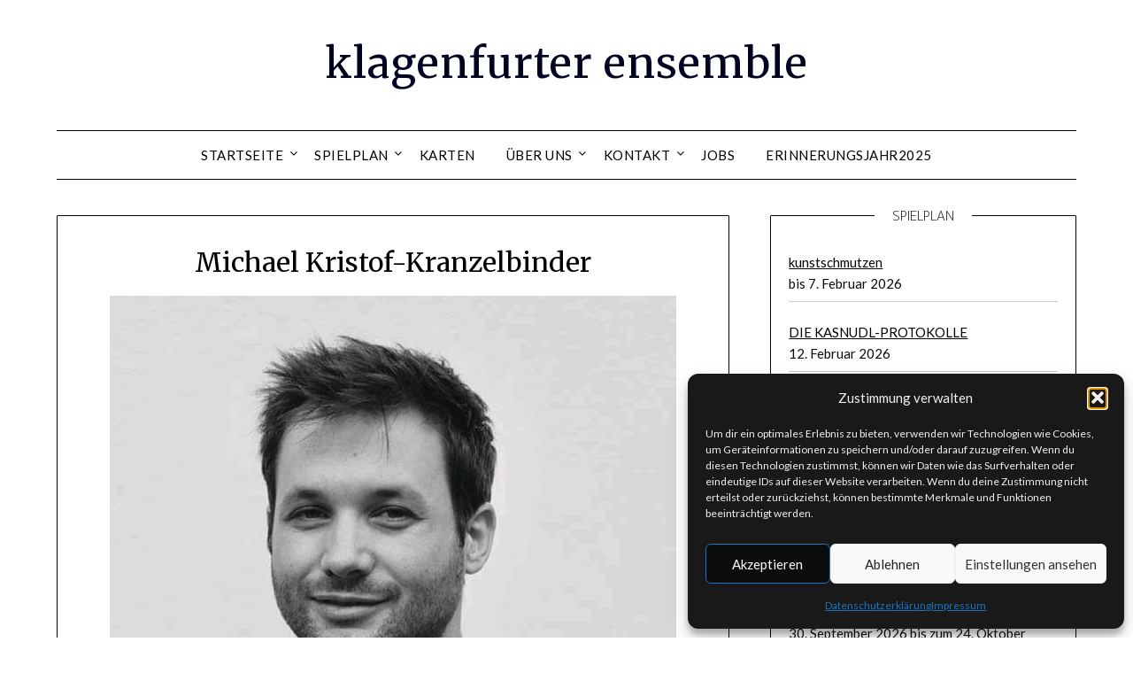

--- FILE ---
content_type: text/html; charset=UTF-8
request_url: http://klagenfurterensemble.at/unser-team/michaelkristof-kranzelbinder/
body_size: 11591
content:
<!doctype html>
<html lang="de">
<head>
	<meta charset="UTF-8">
	<meta name="viewport" content="width=device-width, initial-scale=1">
	<link rel="profile" href="http://gmpg.org/xfn/11">
	<title>Michael Kristof-Kranzelbinder &#8211; klagenfurter ensemble</title>
<meta name='robots' content='max-image-preview:large' />
<link rel='dns-prefetch' href='//fonts.googleapis.com' />
<link rel="alternate" type="application/rss+xml" title="klagenfurter ensemble &raquo; Feed" href="https://klagenfurterensemble.at/feed/" />
<link rel="alternate" type="application/rss+xml" title="klagenfurter ensemble &raquo; Kommentar-Feed" href="https://klagenfurterensemble.at/comments/feed/" />
<link rel="alternate" title="oEmbed (JSON)" type="application/json+oembed" href="https://klagenfurterensemble.at/wp-json/oembed/1.0/embed?url=https%3A%2F%2Fklagenfurterensemble.at%2Funser-team%2Fmichaelkristof-kranzelbinder%2F" />
<link rel="alternate" title="oEmbed (XML)" type="text/xml+oembed" href="https://klagenfurterensemble.at/wp-json/oembed/1.0/embed?url=https%3A%2F%2Fklagenfurterensemble.at%2Funser-team%2Fmichaelkristof-kranzelbinder%2F&#038;format=xml" />
<style id='wp-img-auto-sizes-contain-inline-css' type='text/css'>
img:is([sizes=auto i],[sizes^="auto," i]){contain-intrinsic-size:3000px 1500px}
/*# sourceURL=wp-img-auto-sizes-contain-inline-css */
</style>
<style id='wp-block-library-inline-css' type='text/css'>
:root{--wp-block-synced-color:#7a00df;--wp-block-synced-color--rgb:122,0,223;--wp-bound-block-color:var(--wp-block-synced-color);--wp-editor-canvas-background:#ddd;--wp-admin-theme-color:#007cba;--wp-admin-theme-color--rgb:0,124,186;--wp-admin-theme-color-darker-10:#006ba1;--wp-admin-theme-color-darker-10--rgb:0,107,160.5;--wp-admin-theme-color-darker-20:#005a87;--wp-admin-theme-color-darker-20--rgb:0,90,135;--wp-admin-border-width-focus:2px}@media (min-resolution:192dpi){:root{--wp-admin-border-width-focus:1.5px}}.wp-element-button{cursor:pointer}:root .has-very-light-gray-background-color{background-color:#eee}:root .has-very-dark-gray-background-color{background-color:#313131}:root .has-very-light-gray-color{color:#eee}:root .has-very-dark-gray-color{color:#313131}:root .has-vivid-green-cyan-to-vivid-cyan-blue-gradient-background{background:linear-gradient(135deg,#00d084,#0693e3)}:root .has-purple-crush-gradient-background{background:linear-gradient(135deg,#34e2e4,#4721fb 50%,#ab1dfe)}:root .has-hazy-dawn-gradient-background{background:linear-gradient(135deg,#faaca8,#dad0ec)}:root .has-subdued-olive-gradient-background{background:linear-gradient(135deg,#fafae1,#67a671)}:root .has-atomic-cream-gradient-background{background:linear-gradient(135deg,#fdd79a,#004a59)}:root .has-nightshade-gradient-background{background:linear-gradient(135deg,#330968,#31cdcf)}:root .has-midnight-gradient-background{background:linear-gradient(135deg,#020381,#2874fc)}:root{--wp--preset--font-size--normal:16px;--wp--preset--font-size--huge:42px}.has-regular-font-size{font-size:1em}.has-larger-font-size{font-size:2.625em}.has-normal-font-size{font-size:var(--wp--preset--font-size--normal)}.has-huge-font-size{font-size:var(--wp--preset--font-size--huge)}.has-text-align-center{text-align:center}.has-text-align-left{text-align:left}.has-text-align-right{text-align:right}.has-fit-text{white-space:nowrap!important}#end-resizable-editor-section{display:none}.aligncenter{clear:both}.items-justified-left{justify-content:flex-start}.items-justified-center{justify-content:center}.items-justified-right{justify-content:flex-end}.items-justified-space-between{justify-content:space-between}.screen-reader-text{border:0;clip-path:inset(50%);height:1px;margin:-1px;overflow:hidden;padding:0;position:absolute;width:1px;word-wrap:normal!important}.screen-reader-text:focus{background-color:#ddd;clip-path:none;color:#444;display:block;font-size:1em;height:auto;left:5px;line-height:normal;padding:15px 23px 14px;text-decoration:none;top:5px;width:auto;z-index:100000}html :where(.has-border-color){border-style:solid}html :where([style*=border-top-color]){border-top-style:solid}html :where([style*=border-right-color]){border-right-style:solid}html :where([style*=border-bottom-color]){border-bottom-style:solid}html :where([style*=border-left-color]){border-left-style:solid}html :where([style*=border-width]){border-style:solid}html :where([style*=border-top-width]){border-top-style:solid}html :where([style*=border-right-width]){border-right-style:solid}html :where([style*=border-bottom-width]){border-bottom-style:solid}html :where([style*=border-left-width]){border-left-style:solid}html :where(img[class*=wp-image-]){height:auto;max-width:100%}:where(figure){margin:0 0 1em}html :where(.is-position-sticky){--wp-admin--admin-bar--position-offset:var(--wp-admin--admin-bar--height,0px)}@media screen and (max-width:600px){html :where(.is-position-sticky){--wp-admin--admin-bar--position-offset:0px}}

/*# sourceURL=wp-block-library-inline-css */
</style><style id='global-styles-inline-css' type='text/css'>
:root{--wp--preset--aspect-ratio--square: 1;--wp--preset--aspect-ratio--4-3: 4/3;--wp--preset--aspect-ratio--3-4: 3/4;--wp--preset--aspect-ratio--3-2: 3/2;--wp--preset--aspect-ratio--2-3: 2/3;--wp--preset--aspect-ratio--16-9: 16/9;--wp--preset--aspect-ratio--9-16: 9/16;--wp--preset--color--black: #000000;--wp--preset--color--cyan-bluish-gray: #abb8c3;--wp--preset--color--white: #ffffff;--wp--preset--color--pale-pink: #f78da7;--wp--preset--color--vivid-red: #cf2e2e;--wp--preset--color--luminous-vivid-orange: #ff6900;--wp--preset--color--luminous-vivid-amber: #fcb900;--wp--preset--color--light-green-cyan: #7bdcb5;--wp--preset--color--vivid-green-cyan: #00d084;--wp--preset--color--pale-cyan-blue: #8ed1fc;--wp--preset--color--vivid-cyan-blue: #0693e3;--wp--preset--color--vivid-purple: #9b51e0;--wp--preset--gradient--vivid-cyan-blue-to-vivid-purple: linear-gradient(135deg,rgb(6,147,227) 0%,rgb(155,81,224) 100%);--wp--preset--gradient--light-green-cyan-to-vivid-green-cyan: linear-gradient(135deg,rgb(122,220,180) 0%,rgb(0,208,130) 100%);--wp--preset--gradient--luminous-vivid-amber-to-luminous-vivid-orange: linear-gradient(135deg,rgb(252,185,0) 0%,rgb(255,105,0) 100%);--wp--preset--gradient--luminous-vivid-orange-to-vivid-red: linear-gradient(135deg,rgb(255,105,0) 0%,rgb(207,46,46) 100%);--wp--preset--gradient--very-light-gray-to-cyan-bluish-gray: linear-gradient(135deg,rgb(238,238,238) 0%,rgb(169,184,195) 100%);--wp--preset--gradient--cool-to-warm-spectrum: linear-gradient(135deg,rgb(74,234,220) 0%,rgb(151,120,209) 20%,rgb(207,42,186) 40%,rgb(238,44,130) 60%,rgb(251,105,98) 80%,rgb(254,248,76) 100%);--wp--preset--gradient--blush-light-purple: linear-gradient(135deg,rgb(255,206,236) 0%,rgb(152,150,240) 100%);--wp--preset--gradient--blush-bordeaux: linear-gradient(135deg,rgb(254,205,165) 0%,rgb(254,45,45) 50%,rgb(107,0,62) 100%);--wp--preset--gradient--luminous-dusk: linear-gradient(135deg,rgb(255,203,112) 0%,rgb(199,81,192) 50%,rgb(65,88,208) 100%);--wp--preset--gradient--pale-ocean: linear-gradient(135deg,rgb(255,245,203) 0%,rgb(182,227,212) 50%,rgb(51,167,181) 100%);--wp--preset--gradient--electric-grass: linear-gradient(135deg,rgb(202,248,128) 0%,rgb(113,206,126) 100%);--wp--preset--gradient--midnight: linear-gradient(135deg,rgb(2,3,129) 0%,rgb(40,116,252) 100%);--wp--preset--font-size--small: 13px;--wp--preset--font-size--medium: 20px;--wp--preset--font-size--large: 36px;--wp--preset--font-size--x-large: 42px;--wp--preset--spacing--20: 0.44rem;--wp--preset--spacing--30: 0.67rem;--wp--preset--spacing--40: 1rem;--wp--preset--spacing--50: 1.5rem;--wp--preset--spacing--60: 2.25rem;--wp--preset--spacing--70: 3.38rem;--wp--preset--spacing--80: 5.06rem;--wp--preset--shadow--natural: 6px 6px 9px rgba(0, 0, 0, 0.2);--wp--preset--shadow--deep: 12px 12px 50px rgba(0, 0, 0, 0.4);--wp--preset--shadow--sharp: 6px 6px 0px rgba(0, 0, 0, 0.2);--wp--preset--shadow--outlined: 6px 6px 0px -3px rgb(255, 255, 255), 6px 6px rgb(0, 0, 0);--wp--preset--shadow--crisp: 6px 6px 0px rgb(0, 0, 0);}:where(.is-layout-flex){gap: 0.5em;}:where(.is-layout-grid){gap: 0.5em;}body .is-layout-flex{display: flex;}.is-layout-flex{flex-wrap: wrap;align-items: center;}.is-layout-flex > :is(*, div){margin: 0;}body .is-layout-grid{display: grid;}.is-layout-grid > :is(*, div){margin: 0;}:where(.wp-block-columns.is-layout-flex){gap: 2em;}:where(.wp-block-columns.is-layout-grid){gap: 2em;}:where(.wp-block-post-template.is-layout-flex){gap: 1.25em;}:where(.wp-block-post-template.is-layout-grid){gap: 1.25em;}.has-black-color{color: var(--wp--preset--color--black) !important;}.has-cyan-bluish-gray-color{color: var(--wp--preset--color--cyan-bluish-gray) !important;}.has-white-color{color: var(--wp--preset--color--white) !important;}.has-pale-pink-color{color: var(--wp--preset--color--pale-pink) !important;}.has-vivid-red-color{color: var(--wp--preset--color--vivid-red) !important;}.has-luminous-vivid-orange-color{color: var(--wp--preset--color--luminous-vivid-orange) !important;}.has-luminous-vivid-amber-color{color: var(--wp--preset--color--luminous-vivid-amber) !important;}.has-light-green-cyan-color{color: var(--wp--preset--color--light-green-cyan) !important;}.has-vivid-green-cyan-color{color: var(--wp--preset--color--vivid-green-cyan) !important;}.has-pale-cyan-blue-color{color: var(--wp--preset--color--pale-cyan-blue) !important;}.has-vivid-cyan-blue-color{color: var(--wp--preset--color--vivid-cyan-blue) !important;}.has-vivid-purple-color{color: var(--wp--preset--color--vivid-purple) !important;}.has-black-background-color{background-color: var(--wp--preset--color--black) !important;}.has-cyan-bluish-gray-background-color{background-color: var(--wp--preset--color--cyan-bluish-gray) !important;}.has-white-background-color{background-color: var(--wp--preset--color--white) !important;}.has-pale-pink-background-color{background-color: var(--wp--preset--color--pale-pink) !important;}.has-vivid-red-background-color{background-color: var(--wp--preset--color--vivid-red) !important;}.has-luminous-vivid-orange-background-color{background-color: var(--wp--preset--color--luminous-vivid-orange) !important;}.has-luminous-vivid-amber-background-color{background-color: var(--wp--preset--color--luminous-vivid-amber) !important;}.has-light-green-cyan-background-color{background-color: var(--wp--preset--color--light-green-cyan) !important;}.has-vivid-green-cyan-background-color{background-color: var(--wp--preset--color--vivid-green-cyan) !important;}.has-pale-cyan-blue-background-color{background-color: var(--wp--preset--color--pale-cyan-blue) !important;}.has-vivid-cyan-blue-background-color{background-color: var(--wp--preset--color--vivid-cyan-blue) !important;}.has-vivid-purple-background-color{background-color: var(--wp--preset--color--vivid-purple) !important;}.has-black-border-color{border-color: var(--wp--preset--color--black) !important;}.has-cyan-bluish-gray-border-color{border-color: var(--wp--preset--color--cyan-bluish-gray) !important;}.has-white-border-color{border-color: var(--wp--preset--color--white) !important;}.has-pale-pink-border-color{border-color: var(--wp--preset--color--pale-pink) !important;}.has-vivid-red-border-color{border-color: var(--wp--preset--color--vivid-red) !important;}.has-luminous-vivid-orange-border-color{border-color: var(--wp--preset--color--luminous-vivid-orange) !important;}.has-luminous-vivid-amber-border-color{border-color: var(--wp--preset--color--luminous-vivid-amber) !important;}.has-light-green-cyan-border-color{border-color: var(--wp--preset--color--light-green-cyan) !important;}.has-vivid-green-cyan-border-color{border-color: var(--wp--preset--color--vivid-green-cyan) !important;}.has-pale-cyan-blue-border-color{border-color: var(--wp--preset--color--pale-cyan-blue) !important;}.has-vivid-cyan-blue-border-color{border-color: var(--wp--preset--color--vivid-cyan-blue) !important;}.has-vivid-purple-border-color{border-color: var(--wp--preset--color--vivid-purple) !important;}.has-vivid-cyan-blue-to-vivid-purple-gradient-background{background: var(--wp--preset--gradient--vivid-cyan-blue-to-vivid-purple) !important;}.has-light-green-cyan-to-vivid-green-cyan-gradient-background{background: var(--wp--preset--gradient--light-green-cyan-to-vivid-green-cyan) !important;}.has-luminous-vivid-amber-to-luminous-vivid-orange-gradient-background{background: var(--wp--preset--gradient--luminous-vivid-amber-to-luminous-vivid-orange) !important;}.has-luminous-vivid-orange-to-vivid-red-gradient-background{background: var(--wp--preset--gradient--luminous-vivid-orange-to-vivid-red) !important;}.has-very-light-gray-to-cyan-bluish-gray-gradient-background{background: var(--wp--preset--gradient--very-light-gray-to-cyan-bluish-gray) !important;}.has-cool-to-warm-spectrum-gradient-background{background: var(--wp--preset--gradient--cool-to-warm-spectrum) !important;}.has-blush-light-purple-gradient-background{background: var(--wp--preset--gradient--blush-light-purple) !important;}.has-blush-bordeaux-gradient-background{background: var(--wp--preset--gradient--blush-bordeaux) !important;}.has-luminous-dusk-gradient-background{background: var(--wp--preset--gradient--luminous-dusk) !important;}.has-pale-ocean-gradient-background{background: var(--wp--preset--gradient--pale-ocean) !important;}.has-electric-grass-gradient-background{background: var(--wp--preset--gradient--electric-grass) !important;}.has-midnight-gradient-background{background: var(--wp--preset--gradient--midnight) !important;}.has-small-font-size{font-size: var(--wp--preset--font-size--small) !important;}.has-medium-font-size{font-size: var(--wp--preset--font-size--medium) !important;}.has-large-font-size{font-size: var(--wp--preset--font-size--large) !important;}.has-x-large-font-size{font-size: var(--wp--preset--font-size--x-large) !important;}
/*# sourceURL=global-styles-inline-css */
</style>

<style id='classic-theme-styles-inline-css' type='text/css'>
/*! This file is auto-generated */
.wp-block-button__link{color:#fff;background-color:#32373c;border-radius:9999px;box-shadow:none;text-decoration:none;padding:calc(.667em + 2px) calc(1.333em + 2px);font-size:1.125em}.wp-block-file__button{background:#32373c;color:#fff;text-decoration:none}
/*# sourceURL=/wp-includes/css/classic-themes.min.css */
</style>
<link rel='stylesheet' id='wpo_min-header-0-css' href='https://klagenfurterensemble.at/wp-content/cache/wpo-minify/1765294526/assets/wpo-minify-header-b4162c45.min.css' type='text/css' media='all' />
<!--n2css--><!--n2js--><script type="text/javascript" src="https://klagenfurterensemble.at/wp-content/cache/wpo-minify/1765294526/assets/wpo-minify-header-7b2e0e43.min.js" id="wpo_min-header-0-js"></script>
<link rel="https://api.w.org/" href="https://klagenfurterensemble.at/wp-json/" /><link rel="alternate" title="JSON" type="application/json" href="https://klagenfurterensemble.at/wp-json/wp/v2/pages/8049" /><link rel="EditURI" type="application/rsd+xml" title="RSD" href="https://klagenfurterensemble.at/xmlrpc.php?rsd" />
<meta name="generator" content="WordPress 6.9" />
<link rel="canonical" href="https://klagenfurterensemble.at/unser-team/michaelkristof-kranzelbinder/" />
<link rel='shortlink' href='https://klagenfurterensemble.at/?p=8049' />
	<link rel="preconnect" href="https://fonts.googleapis.com">
	<link rel="preconnect" href="https://fonts.gstatic.com">
	<link href='https://fonts.googleapis.com/css2?display=swap&family=Mukta:wght@200' rel='stylesheet'><link rel="alternate" type="application/rss+xml" title="Neue Stücke und Programme" href="https://klagenfurterensemble.at/produktion/feed/" />
<link rel="alternate" type="application/rss+xml" title="Zukünftige Stücke/Programme" href="https://klagenfurterensemble.at/upcoming_productions" />
<link rel="alternate" type="application/rss+xml" title="Zukünftige Vorstellungen" href="https://klagenfurterensemble.at/upcoming_events" />
<meta name="generator" content="Theater 0.19" />
			<style>.cmplz-hidden {
					display: none !important;
				}</style>
		<style type="text/css">
			body, .site, .swidgets-wrap h3, .post-data-text { background: ; }
			.site-title a, .site-description { color: ; }
			.sheader { background-color: #ffffff; }
			.super-menu, #smobile-menu, .primary-menu, .primary-menu ul li ul.children, .primary-menu ul li ul.sub-menu { background-color: ; }
			.main-navigation ul li a, .main-navigation ul li .sub-arrow, .super-menu .toggle-mobile-menu,.toggle-mobile-menu:before, .mobile-menu-active .smenu-hide { color: ; }
			#smobile-menu.show .main-navigation ul ul.children.active, #smobile-menu.show .main-navigation ul ul.sub-menu.active, #smobile-menu.show .main-navigation ul li, .smenu-hide.toggle-mobile-menu.menu-toggle, #smobile-menu.show .main-navigation ul li, .primary-menu ul li ul.children li, .primary-menu ul li ul.sub-menu li, .primary-menu .pmenu, .super-menu { border-color: ; border-bottom-color: ; }
			#secondary .widget h3, #secondary .widget h3 a, #secondary .widget h4, #secondary .widget h1, #secondary .widget h2, #secondary .widget h5, #secondary .widget h6 { color: ; }
			#secondary .widget a, #secondary a, #secondary .widget li a , #secondary span.sub-arrow{ color: ; }
			#secondary, #secondary .widget, #secondary .widget p, #secondary .widget li, .widget time.rpwe-time.published { color: #0a0a0a; }
			#secondary .swidgets-wrap, #secondary .widget ul li, .featured-sidebar .search-field { border-color: ; }
			.site-info, .footer-column-three input.search-submit, .footer-column-three p, .footer-column-three li, .footer-column-three td, .footer-column-three th, .footer-column-three caption { color: #ffffff; }
			.footer-column-three h3, .footer-column-three h4, .footer-column-three h5, .footer-column-three h6, .footer-column-three h1, .footer-column-three h2, .footer-column-three h4, .footer-column-three h3 a { color: #ffffff; }
			.footer-column-three a, .footer-column-three li a, .footer-column-three .widget a, .footer-column-three .sub-arrow { color: ; }
			.footer-column-three h3:after { background: #ffffff; }
			.site-info, .widget ul li, .footer-column-three input.search-field, .footer-column-three input.search-submit { border-color: #ffffff; }
			.site-footer { background-color: #000000; }
			.archive .page-header h1, .blogposts-list h2 a, .blogposts-list h2 a:hover, .blogposts-list h2 a:active, .search-results h1.page-title { color: ; }
			.blogposts-list .post-data-text, .blogposts-list .post-data-text a{ color: ; }
			.blogposts-list p { color: #0a0a0a; }
			.page-numbers li a, .blogposts-list .blogpost-button { background: ; }
			.page-numbers li a, .blogposts-list .blogpost-button, span.page-numbers.dots, .page-numbers.current, .page-numbers li a:hover { color: ; }
			.archive .page-header h1, .search-results h1.page-title, .blogposts-list.fbox, span.page-numbers.dots, .page-numbers li a, .page-numbers.current { border-color: ; }
			.blogposts-list .post-data-divider { background: ; }
			.page .comments-area .comment-author, .page .comments-area .comment-author a, .page .comments-area .comments-title, .page .content-area h1, .page .content-area h2, .page .content-area h3, .page .content-area h4, .page .content-area h5, .page .content-area h6, .page .content-area th, .single  .comments-area .comment-author, .single .comments-area .comment-author a, .single .comments-area .comments-title, .single .content-area h1, .single .content-area h2, .single .content-area h3, .single .content-area h4, .single .content-area h5, .single .content-area h6, .single .content-area th, .search-no-results h1, .error404 h1 { color: ; }
			.single .post-data-text, .page .post-data-text, .page .post-data-text a, .single .post-data-text a, .comments-area .comment-meta .comment-metadata a { color: ; }
			.page .content-area p, .page article, .page .content-area table, .page .content-area dd, .page .content-area dt, .page .content-area address, .page .content-area .entry-content, .page .content-area li, .page .content-area ol, .single .content-area p, .single article, .single .content-area table, .single .content-area dd, .single .content-area dt, .single .content-area address, .single .entry-content, .single .content-area li, .single .content-area ol, .search-no-results .page-content p { color: ; }
			.single .entry-content a, .page .entry-content a, .comment-content a, .comments-area .reply a, .logged-in-as a, .comments-area .comment-respond a { color: ; }
			.comments-area p.form-submit input { background: ; }
			.error404 .page-content p, .error404 input.search-submit, .search-no-results input.search-submit { color: ; }
			.page .comments-area, .page article.fbox, .page article tr, .page .comments-area ol.comment-list ol.children li, .page .comments-area ol.comment-list .comment, .single .comments-area, .single article.fbox, .single article tr, .comments-area ol.comment-list ol.children li, .comments-area ol.comment-list .comment, .error404 main#main, .error404 .search-form label, .search-no-results .search-form label, .error404 input.search-submit, .search-no-results input.search-submit, .error404 main#main, .search-no-results section.fbox.no-results.not-found{ border-color: ; }
			.single .post-data-divider, .page .post-data-divider { background: ; }
			.single .comments-area p.form-submit input, .page .comments-area p.form-submit input { color: ; }
			.bottom-header-wrapper { padding-top: px; }
			.bottom-header-wrapper { padding-bottom: px; }


			.bottom-header-wrapper { background: #000000; }
			.bottom-header-wrapper *{ color: ; }
			.header-widget a, .header-widget li a, .header-widget i.fa { color: ; }
			.header-widget, .header-widget p, .header-widget li, .header-widget .textwidget { color: ; }
			.header-widget .widget-title, .header-widget h1, .header-widget h3, .header-widget h2, .header-widget h4, .header-widget h5, .header-widget h6{ color: ; }
			.header-widget.swidgets-wrap, .header-widget ul li, .header-widget .search-field { border-color: ; }


		</style>
				<style type="text/css">
	.sheader {
			background-image: url();
		    background-size: cover;
		}



	
		"
				.site-title a,
		.site-description {
			color: #0a0a0a;
		}
				</style>
		<link rel="icon" href="https://klagenfurterensemble.at/wp-content/uploads/2021/08/Favicon.png" sizes="32x32" />
<link rel="icon" href="https://klagenfurterensemble.at/wp-content/uploads/2021/08/Favicon.png" sizes="192x192" />
<link rel="apple-touch-icon" href="https://klagenfurterensemble.at/wp-content/uploads/2021/08/Favicon.png" />
<meta name="msapplication-TileImage" content="https://klagenfurterensemble.at/wp-content/uploads/2021/08/Favicon.png" />
	<style id="egf-frontend-styles" type="text/css">
		p {font-family: 'Mukta', sans-serif;font-size: 18px;font-style: normal;font-weight: 200;letter-spacing: 1px;} h1 {font-family: 'Mukta', sans-serif;font-style: normal;font-weight: 200;} h2 {font-family: 'Mukta', sans-serif;font-style: normal;font-weight: 200;} h3 {font-family: 'Mukta', sans-serif;font-style: normal;font-weight: 200;} h4 {font-family: 'Mukta', sans-serif;font-style: normal;font-weight: 200;} h5 {font-family: 'Mukta', sans-serif;font-style: normal;font-weight: 200;} h6 {font-family: 'Mukta', sans-serif;font-style: normal;font-weight: 200;} 	</style>
	</head>

<body class="wp-singular page-template-default page page-id-8049 page-child parent-pageid-7246 wp-theme-minimalistblogger masthead-fixed">
	<div id="page" class="site">

		<header id="masthead" class="sheader site-header clearfix">
			<div class="content-wrap">

				
			<div class="site-branding">

							<p class="site-title"><a href="https://klagenfurterensemble.at/" rel="home">klagenfurter ensemble</a></p>
			
		</div><!-- .site-branding -->

		
	</div>
	<nav id="primary-site-navigation" class="primary-menu main-navigation clearfix">

		<a href="#" id="pull" class="smenu-hide toggle-mobile-menu menu-toggle" aria-controls="secondary-menu" aria-expanded="false">Menu</a>

		<div class="content-wrap text-center">
			<div class="center-main-menu">
				<div class="menu-hauptmenue-container"><ul id="primary-menu" class="pmenu"><li id="menu-item-7232" class="menu-item menu-item-type-post_type menu-item-object-page menu-item-home menu-item-has-children menu-item-7232"><a href="https://klagenfurterensemble.at/">Startseite</a>
<ul class="sub-menu">
	<li id="menu-item-9444" class="menu-item menu-item-type-post_type menu-item-object-page menu-item-9444"><a href="https://klagenfurterensemble.at/newsletter/">Newsletter</a></li>
</ul>
</li>
<li id="menu-item-51" class="menu-item menu-item-type-post_type menu-item-object-page menu-item-has-children menu-item-51"><a href="https://klagenfurterensemble.at/spielplan/">Spielplan</a>
<ul class="sub-menu">
	<li id="menu-item-7345" class="menu-item menu-item-type-post_type menu-item-object-page menu-item-has-children menu-item-7345"><a href="https://klagenfurterensemble.at/spielzeit/">Spielzeit</a>
	<ul class="sub-menu">
		<li id="menu-item-11075" class="menu-item menu-item-type-post_type menu-item-object-page menu-item-11075"><a href="https://klagenfurterensemble.at/spielzeit/2026-2/">2026</a></li>
		<li id="menu-item-10509" class="menu-item menu-item-type-post_type menu-item-object-page menu-item-10509"><a href="https://klagenfurterensemble.at/spielzeit/2025-2/">2025</a></li>
		<li id="menu-item-9843" class="menu-item menu-item-type-post_type menu-item-object-page menu-item-9843"><a href="https://klagenfurterensemble.at/spielzeit/2024-2/">2024</a></li>
		<li id="menu-item-9275" class="menu-item menu-item-type-post_type menu-item-object-page menu-item-9275"><a href="https://klagenfurterensemble.at/spielzeit/zweitausenddreiundzwanzig/">2023</a></li>
		<li id="menu-item-8661" class="menu-item menu-item-type-post_type menu-item-object-page menu-item-8661"><a href="https://klagenfurterensemble.at/spielzeit/zweitausendzweiundzwanzig/">2022</a></li>
		<li id="menu-item-7796" class="menu-item menu-item-type-post_type menu-item-object-page menu-item-7796"><a href="https://klagenfurterensemble.at/spielzeit/zweitausendeinundzwanzig/">2021</a></li>
		<li id="menu-item-7797" class="menu-item menu-item-type-post_type menu-item-object-page menu-item-7797"><a href="https://klagenfurterensemble.at/spielzeit/zweitausendzwanzig/">2020</a></li>
	</ul>
</li>
</ul>
</li>
<li id="menu-item-7255" class="menu-item menu-item-type-post_type menu-item-object-page menu-item-7255"><a href="https://klagenfurterensemble.at/karten/">Karten</a></li>
<li id="menu-item-7258" class="menu-item menu-item-type-post_type menu-item-object-page menu-item-has-children menu-item-7258"><a href="https://klagenfurterensemble.at/ueberuns/">Über uns</a>
<ul class="sub-menu">
	<li id="menu-item-7723" class="menu-item menu-item-type-post_type menu-item-object-page menu-item-7723"><a href="https://klagenfurterensemble.at/vierzigjahre/">40 Jahre</a></li>
	<li id="menu-item-7253" class="menu-item menu-item-type-post_type menu-item-object-page current-page-ancestor menu-item-7253"><a href="https://klagenfurterensemble.at/unser-team/">Unser Team</a></li>
	<li id="menu-item-7848" class="menu-item menu-item-type-post_type menu-item-object-page menu-item-7848"><a href="https://klagenfurterensemble.at/mieten/">Vermietung</a></li>
	<li id="menu-item-7968" class="menu-item menu-item-type-post_type menu-item-object-page menu-item-7968"><a href="https://klagenfurterensemble.at/technik/">Technik</a></li>
	<li id="menu-item-7352" class="menu-item menu-item-type-post_type menu-item-object-page menu-item-7352"><a href="https://klagenfurterensemble.at/theaterallianz/">Theaterallianz</a></li>
</ul>
</li>
<li id="menu-item-7257" class="menu-item menu-item-type-post_type menu-item-object-page menu-item-has-children menu-item-7257"><a href="https://klagenfurterensemble.at/kontakt/">Kontakt</a>
<ul class="sub-menu">
	<li id="menu-item-10478" class="menu-item menu-item-type-post_type menu-item-object-page menu-item-10478"><a href="https://klagenfurterensemble.at/?page_id=10472">&#8211;</a></li>
	<li id="menu-item-7289" class="menu-item menu-item-type-post_type menu-item-object-page menu-item-7289"><a href="https://klagenfurterensemble.at/aktuelles/">Aktuelles</a></li>
</ul>
</li>
<li id="menu-item-9963" class="menu-item menu-item-type-post_type menu-item-object-page menu-item-9963"><a href="https://klagenfurterensemble.at/jobs/">Jobs</a></li>
<li id="menu-item-10693" class="menu-item menu-item-type-custom menu-item-object-custom menu-item-10693"><a href="https://www.erinnerungsjahr2025.at/termine/">Erinnerungsjahr2025</a></li>
</ul></div>				</div>
			</div>

		</nav><!-- #primary-site-navigation -->

		<div class="super-menu clearfix">
			<div class="super-menu-inner">
				<a href="#" id="pull" class="toggle-mobile-menu menu-toggle" aria-controls="secondary-menu" aria-expanded="false">Menu</a>
			</div>
		</div>

		<div id="mobile-menu-overlay"></div>

	</header>


		<!-- Image banner -->
	
<!-- / Image banner -->




<div class="content-wrap">

	
	<!-- Upper widgets -->
	<div class="header-widgets-wrapper">
		
	
</div>
<!-- / Upper widgets -->

</div>

<div id="content" class="site-content clearfix">
	<div class="content-wrap">

	<div id="primary" class="featured-content content-area">
		<main id="main" class="site-main">

			
<article id="post-8049" class="posts-entry fbox post-8049 page type-page status-publish hentry">
			<header class="entry-header">
		<h1 class="entry-title">Michael Kristof-Kranzelbinder</h1>	</header><!-- .entry-header -->

	<div class="entry-content">
		<p style="text-align: center;"><img fetchpriority="high" decoding="async" class="wp-image-9553 size-full aligncenter" src="https://klagenfurterensemble.at/wp-content/uploads/2023/06/Michael-Kristof-Kranzelbinder.jpg" alt="" width="640" height="960" srcset="https://klagenfurterensemble.at/wp-content/uploads/2023/06/Michael-Kristof-Kranzelbinder.jpg 640w, https://klagenfurterensemble.at/wp-content/uploads/2023/06/Michael-Kristof-Kranzelbinder-200x300.jpg 200w, https://klagenfurterensemble.at/wp-content/uploads/2023/06/Michael-Kristof-Kranzelbinder-300x450.jpg 300w" sizes="(max-width: 640px) 100vw, 640px" /></p>
<p style="text-align: center;">Michael Kristof-Kranzelbinder wurde an der Akademie für Schauspiel in Ljubljana ausgebildet. Seit 2008 ist er als freiberuflicher Schauspieler in Kärnten, Wien und Ljubljana tätig. Engagements u. a. am Dschungel Wien, neuebuehnevillach, klagenfurter ensemble, Theater A.C.M.E., TURBOtheater, Theater Rakete und Theater KuKuKK. Hauptrollen in den Kinofilmen „The Final Barrier“ und „Die Wälder sind noch grün“, die auf diversen internationalen Filmfestivals gezeigt wurden. 2015 wurde er vom Land Kärnten mit dem Förderungspreis für Darstellende Kunst ausgezeichnet.</p>

			</div><!-- .entry-content -->
</article><!-- #post-8049 -->

		</main><!-- #main -->
	</div><!-- #primary -->


<aside id="secondary" class="featured-sidebar widget-area">
	<section id="wpt_productions_widget-2" class="fbox swidgets-wrap widget widget_wpt_productions_widget"><div class="swidget"><div class="sidebar-title-border"><h3 class="widget-title">Spielplan</h3></div></div><div class="wpt_listing wpt_context_default wpt_productions wpt_productions_without_thumbnail"><div class="wp_theatre_prod"><div class="wp_theatre_prod_title"><a href="https://klagenfurterensemble.at/produktion/kunstschmutzen/">kunstschmutzen</a></div> </h4> <div class="wp_theatre_prod_dates">bis 7. Februar 2026</div> <div class="wp_theatre_prod_cities"></div> <hr></div><div class="wp_theatre_prod"><div class="wp_theatre_prod_title"><a href="https://klagenfurterensemble.at/produktion/die-kasnudl-protokolle/">DIE KASNUDL-PROTOKOLLE</a></div> </h4> <div class="wp_theatre_prod_dates">12. Februar 2026</div> <div class="wp_theatre_prod_cities"></div> <hr></div><div class="wp_theatre_prod"><div class="wp_theatre_prod_title"><a href="https://klagenfurterensemble.at/produktion/owe-den-boch-2/">OWE DEN BOCH 2</a></div> </h4> <div class="wp_theatre_prod_dates">11. März 2026 bis zum 28. März 2026</div> <div class="wp_theatre_prod_cities"></div> <hr></div><div class="wp_theatre_prod"><div class="wp_theatre_prod_title"><a href="https://klagenfurterensemble.at/produktion/atalanta/">ATALANTA</a></div> </h4> <div class="wp_theatre_prod_dates">16. April 2026 bis zum 2. Mai 2026</div> <div class="wp_theatre_prod_cities"></div> <hr></div><div class="wp_theatre_prod"><div class="wp_theatre_prod_title"><a href="https://klagenfurterensemble.at/produktion/dramolett-in-aller-offenheit/">DRAMOLETT: In aller Offenheit</a></div> </h4> <div class="wp_theatre_prod_dates">8. Mai 2026</div> <div class="wp_theatre_prod_cities"></div> <hr></div><div class="wp_theatre_prod"><div class="wp_theatre_prod_title"><a href="https://klagenfurterensemble.at/produktion/maria-de-buenos-aires/">MARÍA DE BUENOS AIRES</a></div> </h4> <div class="wp_theatre_prod_dates">30. September 2026 bis zum 24. Oktober 2026</div> <div class="wp_theatre_prod_cities"></div> <hr></div><div class="wp_theatre_prod"><div class="wp_theatre_prod_title"><a href="https://klagenfurterensemble.at/produktion/las-weinberge/">LAS WEINBERGE </a></div> </h4> <div class="wp_theatre_prod_dates">4. November 2026 bis zum 21. November 2026</div> <div class="wp_theatre_prod_cities"></div> <hr></div><div class="wp_theatre_prod"><div class="wp_theatre_prod_title"><a href="https://klagenfurterensemble.at/produktion/odo/">ODO</a></div> </h4> <div class="wp_theatre_prod_dates">9. Dezember 2026 bis zum 19. Dezember 2026</div> <div class="wp_theatre_prod_cities"></div> <hr></div></div></section></aside><!-- #secondary -->
</div>
</div><!-- #content -->

<footer id="colophon" class="site-footer clearfix">

	<div class="content-wrap">
					<div class="footer-column-wrapper">
				<div class="footer-column-three footer-column-left">
					<section id="text-6" class="fbox widget widget_text"><div class="swidget"><h3 class="widget-title">Kontakt</h3></div>			<div class="textwidget"><p>+43 (0) 463 310 300</p>
<p><a href="mailto:ke@klagenfurterensemble.test">ke@klagenfurterensemble.at</a></p>
</div>
		</section><section id="media_image-12" class="fbox widget widget_media_image"><img width="243" height="300" src="https://klagenfurterensemble.at/wp-content/uploads/2021/08/klagenfurterensemble_Logo_Weiss_PNG-243x300.png" class="image wp-image-8276  attachment-medium size-medium" alt="" style="max-width: 100%; height: auto;" decoding="async" loading="lazy" srcset="https://klagenfurterensemble.at/wp-content/uploads/2021/08/klagenfurterensemble_Logo_Weiss_PNG-243x300.png 243w, https://klagenfurterensemble.at/wp-content/uploads/2021/08/klagenfurterensemble_Logo_Weiss_PNG-300x370.png 300w, https://klagenfurterensemble.at/wp-content/uploads/2021/08/klagenfurterensemble_Logo_Weiss_PNG.png 630w" sizes="auto, (max-width: 243px) 100vw, 243px" /></section>				</div>
			
							<div class="footer-column-three footer-column-middle">
					<section id="nav_menu-6" class="fbox widget widget_nav_menu"><div class="menu-widgetmenue-2-container"><ul id="menu-widgetmenue-2" class="menu"><li id="menu-item-7506" class="menu-item menu-item-type-custom menu-item-object-custom menu-item-7506"><a href="https://www.facebook.com/theaterhalle11/">Facebook</a></li>
<li id="menu-item-7507" class="menu-item menu-item-type-custom menu-item-object-custom menu-item-7507"><a href="https://www.instagram.com/klagenfurterensemble/">Instagram</a></li>
<li id="menu-item-7508" class="menu-item menu-item-type-custom menu-item-object-custom menu-item-7508"><a href="https://www.youtube.com/channel/UC0XcZ9gi1zrCg8Sh0YquLEw">YouTube</a></li>
<li id="menu-item-10691" class="menu-item menu-item-type-custom menu-item-object-custom menu-item-10691"><a href="https://www.erinnerungsjahr2025.at/termine/">Erinnerungsjahr 2025</a></li>
</ul></div></section><section id="nav_menu-4" class="fbox widget widget_nav_menu"><div class="menu-widgetmenue-1-container"><ul id="menu-widgetmenue-1" class="menu"><li id="menu-item-7267" class="menu-item menu-item-type-post_type menu-item-object-page menu-item-privacy-policy menu-item-7267"><a rel="privacy-policy" href="https://klagenfurterensemble.at/datenschutz/">Datenschutzerklärung</a></li>
<li id="menu-item-7211" class="menu-item menu-item-type-post_type menu-item-object-page menu-item-7211"><a href="https://klagenfurterensemble.at/impressum/">Impressum</a></li>
<li id="menu-item-9446" class="menu-item menu-item-type-post_type menu-item-object-page menu-item-9446"><a href="https://klagenfurterensemble.at/newsletter/">Newsletter</a></li>
<li id="menu-item-7290" class="menu-item menu-item-type-post_type menu-item-object-page menu-item-7290"><a href="https://klagenfurterensemble.at/aktuelles/">Aktuelles</a></li>
<li id="menu-item-7303" class="menu-item menu-item-type-post_type menu-item-object-page menu-item-7303"><a href="https://klagenfurterensemble.at/sponsoren/">Sponsoren</a></li>
</ul></div></section>				</div>
			
							<div class="footer-column-three footer-column-right">
					<section id="block-6" class="fbox widget widget_block"><div style="text-align: center; background-color: black;">
  <ins class="dcmads" style="display:inline-block;width:160px;height:600px"
      data-dcm-placement="N199401.3138313KLAGENFURTERENSEM/B33393719.418790833"
      data-dcm-rendering-mode="iframe"
      data-dcm-https-only
      data-dcm-api-frameworks="[APIFRAMEWORKS]"
      data-dcm-omid-partner="[OMIDPARTNER]"
      data-dcm-gdpr-applies="gdpr=${GDPR}"
      data-dcm-gdpr-consent="gdpr_consent=${GDPR_CONSENT_755}"
      data-dcm-addtl-consent="addtl_consent=${ADDTL_CONSENT}"
      data-dcm-ltd="false"
      data-dcm-resettable-device-id=""
      data-dcm-app-id="">
    <script src="https://www.googletagservices.com/dcm/dcmads.js"></script>
  </ins>
</div></section>				
				</div>
			
		</div>

		<div class="site-info">
		            © klagenfurter ensemble / theaterHALLE11, Messeplatz 1 / 11, Klagenfurt    		</div><!-- .site-info -->
	</div>



</footer><!-- #colophon -->
</div><!-- #page -->

<div id="smobile-menu" class="mobile-only"></div>
<div id="mobile-menu-overlay"></div>

<script type="speculationrules">
{"prefetch":[{"source":"document","where":{"and":[{"href_matches":"/*"},{"not":{"href_matches":["/wp-*.php","/wp-admin/*","/wp-content/uploads/*","/wp-content/*","/wp-content/plugins/*","/wp-content/themes/minimalistblogger/*","/*\\?(.+)"]}},{"not":{"selector_matches":"a[rel~=\"nofollow\"]"}},{"not":{"selector_matches":".no-prefetch, .no-prefetch a"}}]},"eagerness":"conservative"}]}
</script>

<!-- Consent Management powered by Complianz | GDPR/CCPA Cookie Consent https://wordpress.org/plugins/complianz-gdpr -->
<div id="cmplz-cookiebanner-container"><div class="cmplz-cookiebanner cmplz-hidden banner-1 banner-a optin cmplz-bottom-right cmplz-categories-type-view-preferences" aria-modal="true" data-nosnippet="true" role="dialog" aria-live="polite" aria-labelledby="cmplz-header-1-optin" aria-describedby="cmplz-message-1-optin">
	<div class="cmplz-header">
		<div class="cmplz-logo"></div>
		<div class="cmplz-title" id="cmplz-header-1-optin">Zustimmung verwalten</div>
		<div class="cmplz-close" tabindex="0" role="button" aria-label="Dialog schließen">
			<svg aria-hidden="true" focusable="false" data-prefix="fas" data-icon="times" class="svg-inline--fa fa-times fa-w-11" role="img" xmlns="http://www.w3.org/2000/svg" viewBox="0 0 352 512"><path fill="currentColor" d="M242.72 256l100.07-100.07c12.28-12.28 12.28-32.19 0-44.48l-22.24-22.24c-12.28-12.28-32.19-12.28-44.48 0L176 189.28 75.93 89.21c-12.28-12.28-32.19-12.28-44.48 0L9.21 111.45c-12.28 12.28-12.28 32.19 0 44.48L109.28 256 9.21 356.07c-12.28 12.28-12.28 32.19 0 44.48l22.24 22.24c12.28 12.28 32.2 12.28 44.48 0L176 322.72l100.07 100.07c12.28 12.28 32.2 12.28 44.48 0l22.24-22.24c12.28-12.28 12.28-32.19 0-44.48L242.72 256z"></path></svg>
		</div>
	</div>

	<div class="cmplz-divider cmplz-divider-header"></div>
	<div class="cmplz-body">
		<div class="cmplz-message" id="cmplz-message-1-optin">Um dir ein optimales Erlebnis zu bieten, verwenden wir Technologien wie Cookies, um Geräteinformationen zu speichern und/oder darauf zuzugreifen. Wenn du diesen Technologien zustimmst, können wir Daten wie das Surfverhalten oder eindeutige IDs auf dieser Website verarbeiten. Wenn du deine Zustimmung nicht erteilst oder zurückziehst, können bestimmte Merkmale und Funktionen beeinträchtigt werden.</div>
		<!-- categories start -->
		<div class="cmplz-categories">
			<details class="cmplz-category cmplz-functional" >
				<summary>
						<span class="cmplz-category-header">
							<span class="cmplz-category-title">Funktional</span>
							<span class='cmplz-always-active'>
								<span class="cmplz-banner-checkbox">
									<input type="checkbox"
										   id="cmplz-functional-optin"
										   data-category="cmplz_functional"
										   class="cmplz-consent-checkbox cmplz-functional"
										   size="40"
										   value="1"/>
									<label class="cmplz-label" for="cmplz-functional-optin"><span class="screen-reader-text">Funktional</span></label>
								</span>
								Immer aktiv							</span>
							<span class="cmplz-icon cmplz-open">
								<svg xmlns="http://www.w3.org/2000/svg" viewBox="0 0 448 512"  height="18" ><path d="M224 416c-8.188 0-16.38-3.125-22.62-9.375l-192-192c-12.5-12.5-12.5-32.75 0-45.25s32.75-12.5 45.25 0L224 338.8l169.4-169.4c12.5-12.5 32.75-12.5 45.25 0s12.5 32.75 0 45.25l-192 192C240.4 412.9 232.2 416 224 416z"/></svg>
							</span>
						</span>
				</summary>
				<div class="cmplz-description">
					<span class="cmplz-description-functional">Die technische Speicherung oder der Zugang ist unbedingt erforderlich für den rechtmäßigen Zweck, die Nutzung eines bestimmten Dienstes zu ermöglichen, der vom Teilnehmer oder Nutzer ausdrücklich gewünscht wird, oder für den alleinigen Zweck, die Übertragung einer Nachricht über ein elektronisches Kommunikationsnetz durchzuführen.</span>
				</div>
			</details>

			<details class="cmplz-category cmplz-preferences" >
				<summary>
						<span class="cmplz-category-header">
							<span class="cmplz-category-title">Vorlieben</span>
							<span class="cmplz-banner-checkbox">
								<input type="checkbox"
									   id="cmplz-preferences-optin"
									   data-category="cmplz_preferences"
									   class="cmplz-consent-checkbox cmplz-preferences"
									   size="40"
									   value="1"/>
								<label class="cmplz-label" for="cmplz-preferences-optin"><span class="screen-reader-text">Vorlieben</span></label>
							</span>
							<span class="cmplz-icon cmplz-open">
								<svg xmlns="http://www.w3.org/2000/svg" viewBox="0 0 448 512"  height="18" ><path d="M224 416c-8.188 0-16.38-3.125-22.62-9.375l-192-192c-12.5-12.5-12.5-32.75 0-45.25s32.75-12.5 45.25 0L224 338.8l169.4-169.4c12.5-12.5 32.75-12.5 45.25 0s12.5 32.75 0 45.25l-192 192C240.4 412.9 232.2 416 224 416z"/></svg>
							</span>
						</span>
				</summary>
				<div class="cmplz-description">
					<span class="cmplz-description-preferences">Die technische Speicherung oder der Zugriff ist für den rechtmäßigen Zweck der Speicherung von Präferenzen erforderlich, die nicht vom Abonnenten oder Benutzer angefordert wurden.</span>
				</div>
			</details>

			<details class="cmplz-category cmplz-statistics" >
				<summary>
						<span class="cmplz-category-header">
							<span class="cmplz-category-title">Statistiken</span>
							<span class="cmplz-banner-checkbox">
								<input type="checkbox"
									   id="cmplz-statistics-optin"
									   data-category="cmplz_statistics"
									   class="cmplz-consent-checkbox cmplz-statistics"
									   size="40"
									   value="1"/>
								<label class="cmplz-label" for="cmplz-statistics-optin"><span class="screen-reader-text">Statistiken</span></label>
							</span>
							<span class="cmplz-icon cmplz-open">
								<svg xmlns="http://www.w3.org/2000/svg" viewBox="0 0 448 512"  height="18" ><path d="M224 416c-8.188 0-16.38-3.125-22.62-9.375l-192-192c-12.5-12.5-12.5-32.75 0-45.25s32.75-12.5 45.25 0L224 338.8l169.4-169.4c12.5-12.5 32.75-12.5 45.25 0s12.5 32.75 0 45.25l-192 192C240.4 412.9 232.2 416 224 416z"/></svg>
							</span>
						</span>
				</summary>
				<div class="cmplz-description">
					<span class="cmplz-description-statistics">Die technische Speicherung oder der Zugriff, der ausschließlich zu statistischen Zwecken erfolgt.</span>
					<span class="cmplz-description-statistics-anonymous">Die technische Speicherung oder der Zugriff, der ausschließlich zu anonymen statistischen Zwecken verwendet wird. Ohne eine Vorladung, die freiwillige Zustimmung deines Internetdienstanbieters oder zusätzliche Aufzeichnungen von Dritten können die zu diesem Zweck gespeicherten oder abgerufenen Informationen allein in der Regel nicht dazu verwendet werden, dich zu identifizieren.</span>
				</div>
			</details>
			<details class="cmplz-category cmplz-marketing" >
				<summary>
						<span class="cmplz-category-header">
							<span class="cmplz-category-title">Marketing</span>
							<span class="cmplz-banner-checkbox">
								<input type="checkbox"
									   id="cmplz-marketing-optin"
									   data-category="cmplz_marketing"
									   class="cmplz-consent-checkbox cmplz-marketing"
									   size="40"
									   value="1"/>
								<label class="cmplz-label" for="cmplz-marketing-optin"><span class="screen-reader-text">Marketing</span></label>
							</span>
							<span class="cmplz-icon cmplz-open">
								<svg xmlns="http://www.w3.org/2000/svg" viewBox="0 0 448 512"  height="18" ><path d="M224 416c-8.188 0-16.38-3.125-22.62-9.375l-192-192c-12.5-12.5-12.5-32.75 0-45.25s32.75-12.5 45.25 0L224 338.8l169.4-169.4c12.5-12.5 32.75-12.5 45.25 0s12.5 32.75 0 45.25l-192 192C240.4 412.9 232.2 416 224 416z"/></svg>
							</span>
						</span>
				</summary>
				<div class="cmplz-description">
					<span class="cmplz-description-marketing">Die technische Speicherung oder der Zugriff ist erforderlich, um Nutzerprofile zu erstellen, um Werbung zu versenden oder um den Nutzer auf einer Website oder über mehrere Websites hinweg zu ähnlichen Marketingzwecken zu verfolgen.</span>
				</div>
			</details>
		</div><!-- categories end -->
			</div>

	<div class="cmplz-links cmplz-information">
		<ul>
			<li><a class="cmplz-link cmplz-manage-options cookie-statement" href="#" data-relative_url="#cmplz-manage-consent-container">Optionen verwalten</a></li>
			<li><a class="cmplz-link cmplz-manage-third-parties cookie-statement" href="#" data-relative_url="#cmplz-cookies-overview">Dienste verwalten</a></li>
			<li><a class="cmplz-link cmplz-manage-vendors tcf cookie-statement" href="#" data-relative_url="#cmplz-tcf-wrapper">Verwalten von {vendor_count}-Lieferanten</a></li>
			<li><a class="cmplz-link cmplz-external cmplz-read-more-purposes tcf" target="_blank" rel="noopener noreferrer nofollow" href="https://cookiedatabase.org/tcf/purposes/" aria-label="Weitere Informationen zu den Zwecken von TCF findest du in der Cookie-Datenbank.">Lese mehr über diese Zwecke</a></li>
		</ul>
			</div>

	<div class="cmplz-divider cmplz-footer"></div>

	<div class="cmplz-buttons">
		<button class="cmplz-btn cmplz-accept">Akzeptieren</button>
		<button class="cmplz-btn cmplz-deny">Ablehnen</button>
		<button class="cmplz-btn cmplz-view-preferences">Einstellungen ansehen</button>
		<button class="cmplz-btn cmplz-save-preferences">Einstellungen speichern</button>
		<a class="cmplz-btn cmplz-manage-options tcf cookie-statement" href="#" data-relative_url="#cmplz-manage-consent-container">Einstellungen ansehen</a>
			</div>

	
	<div class="cmplz-documents cmplz-links">
		<ul>
			<li><a class="cmplz-link cookie-statement" href="#" data-relative_url="">{title}</a></li>
			<li><a class="cmplz-link privacy-statement" href="#" data-relative_url="">{title}</a></li>
			<li><a class="cmplz-link impressum" href="#" data-relative_url="">{title}</a></li>
		</ul>
			</div>
</div>
</div>
					<div id="cmplz-manage-consent" data-nosnippet="true"><button class="cmplz-btn cmplz-hidden cmplz-manage-consent manage-consent-1">Zustimmung verwalten</button>

</div><script type="text/javascript" id="wpo_min-footer-0-js-extra">
/* <![CDATA[ */
var complianz = {"prefix":"cmplz_","user_banner_id":"1","set_cookies":[],"block_ajax_content":"","banner_version":"26","version":"7.4.4","store_consent":"","do_not_track_enabled":"","consenttype":"optin","region":"eu","geoip":"","dismiss_timeout":"","disable_cookiebanner":"","soft_cookiewall":"","dismiss_on_scroll":"","cookie_expiry":"365","url":"https://klagenfurterensemble.at/wp-json/complianz/v1/","locale":"lang=de&locale=de_DE","set_cookies_on_root":"","cookie_domain":"","current_policy_id":"22","cookie_path":"/","categories":{"statistics":"Statistiken","marketing":"Marketing"},"tcf_active":"","placeholdertext":"Klicke hier, um {category}-Cookies zu akzeptieren und diesen Inhalt zu aktivieren","css_file":"https://klagenfurterensemble.at/wp-content/uploads/complianz/css/banner-{banner_id}-{type}.css?v=26","page_links":{"eu":{"cookie-statement":{"title":"","url":"https://klagenfurterensemble.at/produktion/gastspiel-rauland/"},"privacy-statement":{"title":"Datenschutzerkl\u00e4rung","url":"https://klagenfurterensemble.at/datenschutz/"},"impressum":{"title":"Impressum","url":"https://klagenfurterensemble.at/impressum/"}},"us":{"impressum":{"title":"Impressum","url":"https://klagenfurterensemble.at/impressum/"}},"uk":{"impressum":{"title":"Impressum","url":"https://klagenfurterensemble.at/impressum/"}},"ca":{"impressum":{"title":"Impressum","url":"https://klagenfurterensemble.at/impressum/"}},"au":{"impressum":{"title":"Impressum","url":"https://klagenfurterensemble.at/impressum/"}},"za":{"impressum":{"title":"Impressum","url":"https://klagenfurterensemble.at/impressum/"}},"br":{"impressum":{"title":"Impressum","url":"https://klagenfurterensemble.at/impressum/"}}},"tm_categories":"","forceEnableStats":"","preview":"","clean_cookies":"","aria_label":"Klicke hier, um {category}-Cookies zu akzeptieren und diesen Inhalt zu aktivieren"};
//# sourceURL=wpo_min-footer-0-js-extra
/* ]]> */
</script>
<script type="text/javascript" src="https://klagenfurterensemble.at/wp-content/cache/wpo-minify/1765294526/assets/wpo-minify-footer-92ba4429.min.js" id="wpo_min-footer-0-js"></script>
</body>
</html>
